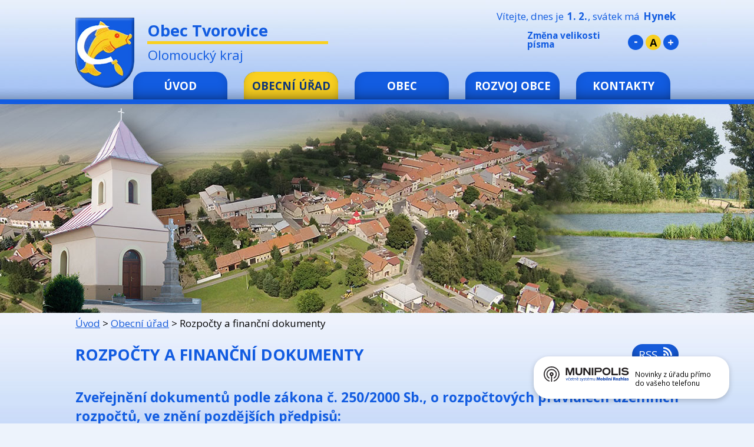

--- FILE ---
content_type: text/html; charset=utf-8
request_url: https://www.tvorovice.cz/rozpocty-a-financni-dokumenty?noticeOverview-noticesGrid-grid-order=archived%3Dd%26name%3Dd&noticeOverview-noticesGrid-grid-itemsPerPage=10
body_size: 8940
content:
<!DOCTYPE html>
<html lang="cs" data-lang-system="cs">
	<head>



		<!--[if IE]><meta http-equiv="X-UA-Compatible" content="IE=EDGE"><![endif]-->
			<meta name="viewport" content="width=device-width, initial-scale=1, user-scalable=yes">
			<meta http-equiv="content-type" content="text/html; charset=utf-8" />
			<meta name="robots" content="index,follow" />
			<meta name="author" content="Antee s.r.o." />
			<meta name="description" content="První písemná zmínka o obci z roku 1371 v zemských deskách uvádí vlastnictví majetků zpětně až k roku 1357." />
			<meta name="keywords" content="Tvorovice, Haná" />
			<meta name="viewport" content="width=device-width, initial-scale=1, user-scalable=yes" />
<title>Rozpočty a finanční dokumenty | Obec Tvorovice</title>

		<link rel="stylesheet" type="text/css" href="https://cdn.antee.cz/jqueryui/1.8.20/css/smoothness/jquery-ui-1.8.20.custom.css?v=2" integrity="sha384-969tZdZyQm28oZBJc3HnOkX55bRgehf7P93uV7yHLjvpg/EMn7cdRjNDiJ3kYzs4" crossorigin="anonymous" />
		<link rel="stylesheet" type="text/css" href="/style.php?nid=SkdBTQ==&amp;ver=1768399196" />
		<link rel="stylesheet" type="text/css" href="/css/libs.css?ver=1768399900" />
		<link rel="stylesheet" type="text/css" href="https://cdn.antee.cz/genericons/genericons/genericons.css?v=2" integrity="sha384-DVVni0eBddR2RAn0f3ykZjyh97AUIRF+05QPwYfLtPTLQu3B+ocaZm/JigaX0VKc" crossorigin="anonymous" />

		<script src="/js/jquery/jquery-3.0.0.min.js" ></script>
		<script src="/js/jquery/jquery-migrate-3.1.0.min.js" ></script>
		<script src="/js/jquery/jquery-ui.min.js" ></script>
		<script src="/js/jquery/jquery.ui.touch-punch.min.js" ></script>
		<script src="/js/libs.min.js?ver=1768399900" ></script>
		<script src="/js/ipo.min.js?ver=1768399889" ></script>
			<script src="/js/locales/cs.js?ver=1768399196" ></script>


		<link href="/uredni-deska-archiv-2009?action=atom" type="application/atom+xml" rel="alternate" title="Úřední deska archiv 2009">
		<link href="/uredni-deska-2010?action=atom" type="application/atom+xml" rel="alternate" title="Úřední deska 2010">
		<link href="/uredni-deska-2011?action=atom" type="application/atom+xml" rel="alternate" title="Úřední deska 2011">
		<link href="/uredni-deska-2012?action=atom" type="application/atom+xml" rel="alternate" title="Úřední deska 2012">
		<link href="/uredni-deska?action=atom" type="application/atom+xml" rel="alternate" title="Úřední deska">
		<link href="/aktuality?action=atom" type="application/atom+xml" rel="alternate" title="Aktuality">
		<link href="/rozpocty-a-financni-dokumenty?action=atom" type="application/atom+xml" rel="alternate" title="Rozpočty a finanční dokumenty">
<link href="//fonts.googleapis.com/css?family=Open+Sans:400,700&amp;subset=latin,latin-ext" rel="stylesheet" type="text/css">
<script type="text/javascript">
$(function() {
$("#ipocopyright").insertAfter($("#ipocontainer"));
$(".fulltextSearchForm").insertAfter($("a.uvod"));
$(".ipoWeather").insertAfter($(".right-pocasi"));
});
</script>
<script type="text/javascript" src="//cdn.antee.cz/cycle2/jquery.cycle2.1.5.min.js"></script>
<script type="text/javascript" src="//cdn.antee.cz/cycle2/jquery.cycle2.1.5.carousel.min.js"></script>
<link href="/file.php?nid=2064&amp;oid=5485716" rel="icon" type="image/png">
<link rel="shortcut icon" href="/file.php?nid=2064&amp;oid=5485716">
<script>// <![CDATA[
ipo.api.live('.rozhlas-banner-container', function(el) {
$('.rozhlas-banner__icon').click(function(e) {
$(el).toggleClass('open')
if ($(el).hasClass('open')) {
$('.rozhlas-banner').css('display', 'block')
} else {
$(el).removeClass('open')
$('.rozhlas-banner').css('display', 'none')
}
e.preventDefault()
})
$('.rozhlas-banner__close a').click(function(e) {
$(el).removeClass('open')
$(el).find('.rozhlas-banner').css('display', 'none')
})
})
// ]]></script>
	</head>

	<body id="page8029861" class="subpage8029861 subpage215067"
			
			data-nid="2064"
			data-lid="CZ"
			data-oid="8029861"
			data-layout-pagewidth="1024"
			
			data-slideshow-timer="3"
			
						
				
				data-layout="responsive" data-viewport_width_responsive="1024"
			>



						<div id="ipocontainer">

			<div class="menu-toggler">

				<span>Menu</span>
				<span class="genericon genericon-menu"></span>
			</div>

			<span id="back-to-top">

				<i class="fa fa-angle-up"></i>
			</span>

			<div id="ipoheader">

				<div class="header-group">
	<a href="/uvod" class="logo" title="Obec Tvorovice">
		<img src="/image.php?nid=2064&amp;oid=5483456" alt="logo"></a>
	<a href="/uvod" class="uvod">
		<div class="vitejte">Obec Tvorovice</div>
		<div class="nazev-kraj">Olomoucký kraj</div>
	</a>
</div><div class="font-enlargement">
	<h4 class="newsheader">
		Změna velikosti písma
	</h4>
	<div class="newsbody">
		<a class="font-smaller" id="font-resizer-smaller">Menší<span class="font-icon"></span></a>
		<a class="font-default" id="font-resizer-default">Standardní</a>
		<a class="font-bigger" id="font-resizer-bigger">Větší<span class="font-icon"></span></a>
	</div>
</div>
<script >

	$(document).ready(function() {
		app.index.changeFontSize(
				'ipopage',
				document.getElementById('font-resizer-smaller'),
				document.getElementById('font-resizer-default'),
				document.getElementById('font-resizer-bigger')
		);
	});
</script>
<div id="ipoNameDay">
	<h4 class="newsheader"><span class="date-today">1. 2.</span> <span class='name-today'>Hynek</span></h4>
	<div class="newsbody">Zítra: <span class='name-tomorrow'>Nela</span></div>
</div>
			</div>

			<div id="ipotopmenuwrapper">

				<div id="ipotopmenu">
<h4 class="hiddenMenu">Horní menu</h4>
<ul class="topmenulevel1"><li class="topmenuitem1 noborder" id="ipomenu9460309"><a href="/uvod">Úvod</a></li><li class="topmenuitem1 active" id="ipomenu215067"><a href="/obecni-urad">Obecní úřad</a><ul class="topmenulevel2"><li class="topmenuitem2" id="ipomenu215068"><a href="/zakladni-informace">Základní informace</a></li><li class="topmenuitem2" id="ipomenu215069"><a href="/popis-uradu">Popis úřadu</a></li><li class="topmenuitem2" id="ipomenu3586782"><a href="/povinne-informace">Povinné informace</a></li><li class="topmenuitem2" id="ipomenu215070"><a href="/poskytovani-informaci-prijem-podani">Poskytování informací, příjem podání</a></li><li class="topmenuitem2" id="ipomenu215071"><a href="/vyhlasky-zakony-a-usneseni-zastupitelstva">Vyhlášky, zákony a usnesení zastupitelstva</a></li><li class="topmenuitem2" id="ipomenu215073"><a href="/elektronicka-podatelna">Elektronická podatelna</a></li><li class="topmenuitem2" id="ipomenu8027312"><a href="https://cro.justice.cz/" target="_blank">Registr oznámení</a></li><li class="topmenuitem2 active" id="ipomenu8029861"><a href="/rozpocty-a-financni-dokumenty">Rozpočty a finanční dokumenty</a></li><li class="topmenuitem2" id="ipomenu3805849"><a href="/cenik-sluzeb">Poplatky a ceníky</a></li><li class="topmenuitem2" id="ipomenu3082527"><a href="/uredni-deska">Úřední deska</a></li><li class="topmenuitem2" id="ipomenu6322741"><a href="/gdpr">GDPR</a></li></ul></li><li class="topmenuitem1" id="ipomenu215066"><a href="/index.php?oid=215066">Obec</a><ul class="topmenulevel2"><li class="topmenuitem2" id="ipomenu3082553"><a href="/aktuality">Aktuality</a></li><li class="topmenuitem2" id="ipomenu6858145"><a href="/informace">Informace</a></li><li class="topmenuitem2" id="ipomenu3805968"><a href="/kalendar-akci">Kalendář akcí</a></li><li class="topmenuitem2" id="ipomenu2302821"><a href="/knihovna-tvorovice">Knihovna Tvorovice</a></li><li class="topmenuitem2" id="ipomenu3813697"><a href="/odpadove-hospodarstvi">Odpadové hospodářství</a></li><li class="topmenuitem2" id="ipomenu2393020"><a href="/provoz-hriste">Provoz hřiště</a></li><li class="topmenuitem2" id="ipomenu6658524"><a href="/mistni-hrbitov">Místní hřbitov</a></li><li class="topmenuitem2" id="ipomenu229928"><a href="/historie">Historie</a><ul class="topmenulevel3"><li class="topmenuitem3" id="ipomenu3018102"><a href="/strucna-historie-obce">Stručná historie obce</a></li><li class="topmenuitem3" id="ipomenu229937"><a href="/sjezd-rodaku">Sjezd rodáků 2002</a></li><li class="topmenuitem3" id="ipomenu229930"><a href="/osobnosti">Osobnosti</a></li><li class="topmenuitem3" id="ipomenu3018230"><a href="/mapy">Mapy</a></li></ul></li><li class="topmenuitem2" id="ipomenu3586775"><a href="/fotogalerie">Fotogalerie</a></li><li class="topmenuitem2" id="ipomenu2599395"><a href="/pronajem-spolecenske-mistnosti-ou-a-kulturniho-domu">Pronájem společenské místnosti OÚ a Kulturního domu</a></li><li class="topmenuitem2" id="ipomenu8514260"><a href="/povodnovy-plan-obce-tvorovice">Povodňový plán obce Tvorovice</a></li><li class="topmenuitem2" id="ipomenu12368505"><a href="/munipolis">Munipolis</a></li></ul></li><li class="topmenuitem1" id="ipomenu6339932"><a href="/rozvoj-obce">Rozvoj obce</a><ul class="topmenulevel2"><li class="topmenuitem2" id="ipomenu229941"><a href="/projekty-zamery-akce-brigady">Projekty, záměry, akce, brigády</a><ul class="topmenulevel3"><li class="topmenuitem3" id="ipomenu8400343"><a href="/chodnik-ke-hrbitovu-a-parkoviste-podzim-2018">Chodník ke hřbitovu a parkoviště - podzim 2018</a></li><li class="topmenuitem3" id="ipomenu8400853"><a href="/koupe-a-vyklizeni-rd-c-p-122-20182019">Koupě a vyklizení RD č. p. 122 - 2018/2019</a></li><li class="topmenuitem3" id="ipomenu8400972"><a href="/koupe-vyklizeni-a-demolice-rd-c-p-65-20182019">Koupě, vyklizení a demolice RD č. p. 65 - 2018/2019</a></li><li class="topmenuitem3" id="ipomenu8401042"><a href="/koupe-a-vyklizeni-rd-c-p-64-20182019">Koupě a vyklizení RD č. p. 64 - 2018/2019</a></li><li class="topmenuitem3" id="ipomenu8404634"><a href="/upravy-spolecenske-mistnosti-a-kulturniho-domu-2019">Úpravy společenské místnosti a kulturního domu - 2019</a></li><li class="topmenuitem3" id="ipomenu8405700"><a href="/vodovodni-pripojka-do-sportovniho-arealu-jaro-2020">Vodovodní přípojka do sportovního areálu - jaro 2020</a></li><li class="topmenuitem3" id="ipomenu8405777"><a href="/regenerace-vodni-nadrze-rybnika-jaro-2020">Regenerace vodní nádrže (rybníka) - jaro 2020</a></li><li class="topmenuitem3" id="ipomenu8412256"><a href="/technicka-infrastruktura-pro-novou-vystavbu-jaroleto-2020">Technická infrastruktura pro novou výstavbu - jaro/léto 2020</a></li><li class="topmenuitem3" id="ipomenu8412397"><a href="/rekonstrukce-silnice-do-obce-hruska-letopodzim-2020">Rekonstrukce silnice do obce Hruška - léto/podzim 2020</a></li><li class="topmenuitem3" id="ipomenu8412460"><a href="/zalozeni-zahummeni-aleje-podzim-2020">Založení Záhumenní aleje - podzim 2020</a></li></ul></li><li class="topmenuitem2" id="ipomenu3571296"><a href="/verejne-zakazky">Veřejné zakázky</a></li></ul></li><li class="topmenuitem1" id="ipomenu5483449"><a href="/kontakty">Kontakty</a></li></ul>
					<div class="cleartop"></div>
				</div>
			</div>
			<div id="ipomain">
				<div class="ipoWeather">
	<h4 class="newsheader">Počasí</h4>
	<div class="newsbody">
		<div class="forecast comp-days">
			<div class="weather-day">

				<div>
						<span>Neděle</span>
						<span class="weather-state zatazeno">Zataženo</span>
						<span>-1/-3 °C</span>
				</div>
			</div>
			<div class="weather-day">

				<div>
						<span>Pondělí</span>
						<span class="weather-state zatazeno">Zataženo</span>
						<span>-1/-2 °C</span>
				</div>
			</div>
			<div class="weather-day">

				<div>
						<span>Úterý</span>
						<span class="weather-state zatazeno">Zataženo</span>
						<span>1/-2 °C</span>
				</div>
			</div>
			<div class="weather-day">

				<div>
						<span>Středa</span>
						<span class="weather-state snih">Oblačno až zataženo se sněžením</span>
						<span>0/-1 °C</span>
				</div>
			</div>
			<hr class="cleaner">
		</div>
	</div>
</div>

				<div id="ipomainframe">
					<div id="ipopage">
<div id="iponavigation">
	<h5 class="hiddenMenu">Drobečková navigace</h5>
	<p>
			<a href="/uvod">Úvod</a> <span class="separator">&gt;</span>
			<a href="/obecni-urad">Obecní úřad</a> <span class="separator">&gt;</span>
			<span class="currentPage">Rozpočty a finanční dokumenty</span>
	</p>

</div>
						<div class="ipopagetext">
							<div class="noticeBoard view-default content with-subscribe">
								
								<h1>Rozpočty a finanční dokumenty</h1>

<div id="snippet--flash"></div>
								
																	
<div class="subscribe-toolbar">
	<a href="/rozpocty-a-financni-dokumenty?action=atom" class="action-button tooltip" data-tooltip-content="#tooltip-content"><i class="fa fa-rss"></i> RSS</a>
	<div class="tooltip-wrapper">

		<span id="tooltip-content">Více informací naleznete <a href=/rozpocty-a-financni-dokumenty?action=rssGuide>zde</a>.</span>
	</div>
</div>
<hr class="cleaner">
	<div class="paragraph">
		<h2>Zveřejnění dokumentů <strong>podle zákona č. 250/2000 Sb., o rozpočtových pravidlech územních rozpočtů, ve znění pozdějších předpisů:</strong></h2>
<p>Vzhledem k tomu, že <strong>tato stránka </strong>není<strong> úřední deskou</strong> ale pouze přehledem finančních dokumentů obce, se <strong>datem sejmutí rozumí konec platnosti (případně účinnosti) dokumentu</strong>. Pokud datum není vloženo dokument má obecnou platnost.</p>			</div>

					<div class="tags table-row auto type-tags">
<form action="/rozpocty-a-financni-dokumenty?noticeOverview-noticesGrid-grid-order=archived%3Dd%26name%3Dd&amp;noticeOverview-noticesGrid-grid-itemsPerPage=10&amp;do=multiTagsRenderer-multiChoiceTags-submit" method="post" id="frm-multiTagsRenderer-multiChoiceTags">
			<a class="box-by-content" href="/rozpocty-a-financni-dokumenty?noticeOverview-noticesGrid-grid-order=archived%3Dd%26name%3Dd&amp;noticeOverview-noticesGrid-grid-itemsPerPage=10" title="Ukázat vše">Kategorie:</a>
<span><input type="checkbox" name="tags[]" id="frm-multiTagsRenderer-multiChoiceTagsiChoiceTags-tags-0" value="2011"><label for="frm-multiTagsRenderer-multiChoiceTagsiChoiceTags-tags-0">2011</label><br></span><span><input type="checkbox" name="tags[]" id="frm-multiTagsRenderer-multiChoiceTagsiChoiceTags-tags-1" value="2012"><label for="frm-multiTagsRenderer-multiChoiceTagsiChoiceTags-tags-1">2012</label><br></span><span><input type="checkbox" name="tags[]" id="frm-multiTagsRenderer-multiChoiceTagsiChoiceTags-tags-2" value="2013"><label for="frm-multiTagsRenderer-multiChoiceTagsiChoiceTags-tags-2">2013</label><br></span><span><input type="checkbox" name="tags[]" id="frm-multiTagsRenderer-multiChoiceTagsiChoiceTags-tags-3" value="2014"><label for="frm-multiTagsRenderer-multiChoiceTagsiChoiceTags-tags-3">2014</label><br></span><span><input type="checkbox" name="tags[]" id="frm-multiTagsRenderer-multiChoiceTagsiChoiceTags-tags-4" value="2015"><label for="frm-multiTagsRenderer-multiChoiceTagsiChoiceTags-tags-4">2015</label><br></span><span><input type="checkbox" name="tags[]" id="frm-multiTagsRenderer-multiChoiceTagsiChoiceTags-tags-5" value="2016"><label for="frm-multiTagsRenderer-multiChoiceTagsiChoiceTags-tags-5">2016</label><br></span><span><input type="checkbox" name="tags[]" id="frm-multiTagsRenderer-multiChoiceTagsiChoiceTags-tags-6" value="2017"><label for="frm-multiTagsRenderer-multiChoiceTagsiChoiceTags-tags-6">2017</label><br></span><span><input type="checkbox" name="tags[]" id="frm-multiTagsRenderer-multiChoiceTagsiChoiceTags-tags-7" value="2018"><label for="frm-multiTagsRenderer-multiChoiceTagsiChoiceTags-tags-7">2018</label><br></span><span><input type="checkbox" name="tags[]" id="frm-multiTagsRenderer-multiChoiceTagsiChoiceTags-tags-8" value="2019"><label for="frm-multiTagsRenderer-multiChoiceTagsiChoiceTags-tags-8">2019</label><br></span><span><input type="checkbox" name="tags[]" id="frm-multiTagsRenderer-multiChoiceTagsiChoiceTags-tags-9" value="2020"><label for="frm-multiTagsRenderer-multiChoiceTagsiChoiceTags-tags-9">2020</label><br></span><span><input type="checkbox" name="tags[]" id="frm-multiTagsRenderer-multiChoiceTagsiChoiceTags-tags-10" value="2021"><label for="frm-multiTagsRenderer-multiChoiceTagsiChoiceTags-tags-10">2021</label><br></span><span><input type="checkbox" name="tags[]" id="frm-multiTagsRenderer-multiChoiceTagsiChoiceTags-tags-11" value="2022"><label for="frm-multiTagsRenderer-multiChoiceTagsiChoiceTags-tags-11">2022</label><br></span><span><input type="checkbox" name="tags[]" id="frm-multiTagsRenderer-multiChoiceTagsiChoiceTags-tags-12" value="2023"><label for="frm-multiTagsRenderer-multiChoiceTagsiChoiceTags-tags-12">2023</label><br></span><span><input type="checkbox" name="tags[]" id="frm-multiTagsRenderer-multiChoiceTagsiChoiceTags-tags-13" value="2024"><label for="frm-multiTagsRenderer-multiChoiceTagsiChoiceTags-tags-13">2024</label><br></span><span><input type="checkbox" name="tags[]" id="frm-multiTagsRenderer-multiChoiceTagsiChoiceTags-tags-14" value="2025"><label for="frm-multiTagsRenderer-multiChoiceTagsiChoiceTags-tags-14">2025</label><br></span><span><input type="checkbox" name="tags[]" id="frm-multiTagsRenderer-multiChoiceTagsiChoiceTags-tags-15" value="Rozpočet"><label for="frm-multiTagsRenderer-multiChoiceTagsiChoiceTags-tags-15">Rozpočet</label><br></span><span><input type="checkbox" name="tags[]" id="frm-multiTagsRenderer-multiChoiceTagsiChoiceTags-tags-16" value="Rozpočtová opatření"><label for="frm-multiTagsRenderer-multiChoiceTagsiChoiceTags-tags-16">Rozpočtová opatření</label><br></span><span><input type="checkbox" name="tags[]" id="frm-multiTagsRenderer-multiChoiceTagsiChoiceTags-tags-17" value="Rozpočtové výhledy"><label for="frm-multiTagsRenderer-multiChoiceTagsiChoiceTags-tags-17">Rozpočtové výhledy</label><br></span><span><input type="checkbox" name="tags[]" id="frm-multiTagsRenderer-multiChoiceTagsiChoiceTags-tags-18" value="Závěrečný účet"><label for="frm-multiTagsRenderer-multiChoiceTagsiChoiceTags-tags-18">Závěrečný účet</label><br></span> <input type="submit" class="action-button" name="filter" id="frmmultiChoiceTags-filter" value="Filtrovat"> </form>
	</div>
	<script >
	$(document).ready(function() {
		$('.tags-selection select[multiple]').select2({
			placeholder: 'Vyberte štítky',
		  	width: '300px'
		});
		$('#frmmultiSelectTags-tags').change(function() {
			$('#frm-multiTagsRenderer-multiSelectTags input[type="submit"]').click();
		});
		$('#frm-multiTagsRenderer-multiChoiceTags input[type="checkbox"]').change(function() {
			$('#frm-multiTagsRenderer-multiChoiceTags input[type="submit"]').click();
		});
	})
</script>
		<hr class="cleaner">
<div id="snippet--overview">	<div id="snippet-noticeOverview-noticesGrid-grid">			<div id="snippet-noticeOverview-noticesGrid-grid-grid">

<form action="/rozpocty-a-financni-dokumenty?noticeOverview-noticesGrid-grid-order=archived%3Dd%26name%3Dd&amp;noticeOverview-noticesGrid-grid-itemsPerPage=10&amp;do=noticeOverview-noticesGrid-grid-form-submit" method="post" id="frm-noticeOverview-noticesGrid-grid-form" class="datagrid">
<table class="datagrid">
	<thead>
		<tr class="header">
			<th class="active"><a href="/rozpocty-a-financni-dokumenty?noticeOverview-noticesGrid-grid-by=name&amp;noticeOverview-noticesGrid-grid-order=archived%3Dd%26name%3Dd&amp;noticeOverview-noticesGrid-grid-itemsPerPage=10&amp;do=noticeOverview-noticesGrid-grid-order" class="datagrid-ajax">N&aacute;zev<span>2</span></a><span class="positioner"><a class="datagrid-ajax" href="/rozpocty-a-financni-dokumenty?noticeOverview-noticesGrid-grid-by=name&amp;noticeOverview-noticesGrid-grid-dir=a&amp;noticeOverview-noticesGrid-grid-order=archived%3Dd%26name%3Dd&amp;noticeOverview-noticesGrid-grid-itemsPerPage=10&amp;do=noticeOverview-noticesGrid-grid-order"><span class="up"></span></a><a class="datagrid-ajax active" href="/rozpocty-a-financni-dokumenty?noticeOverview-noticesGrid-grid-by=name&amp;noticeOverview-noticesGrid-grid-dir=d&amp;noticeOverview-noticesGrid-grid-order=archived%3Dd%26name%3Dd&amp;noticeOverview-noticesGrid-grid-itemsPerPage=10&amp;do=noticeOverview-noticesGrid-grid-order"><span class="down"></span></a></span></th>
		
			<th><a href="/rozpocty-a-financni-dokumenty?noticeOverview-noticesGrid-grid-by=added&amp;noticeOverview-noticesGrid-grid-order=archived%3Dd%26name%3Dd&amp;noticeOverview-noticesGrid-grid-itemsPerPage=10&amp;do=noticeOverview-noticesGrid-grid-order" class="datagrid-ajax">Vyv&#283;&scaron;eno</a><span class="positioner"><a class="datagrid-ajax" href="/rozpocty-a-financni-dokumenty?noticeOverview-noticesGrid-grid-by=added&amp;noticeOverview-noticesGrid-grid-dir=a&amp;noticeOverview-noticesGrid-grid-order=archived%3Dd%26name%3Dd&amp;noticeOverview-noticesGrid-grid-itemsPerPage=10&amp;do=noticeOverview-noticesGrid-grid-order"><span class="up"></span></a><a class="datagrid-ajax" href="/rozpocty-a-financni-dokumenty?noticeOverview-noticesGrid-grid-by=added&amp;noticeOverview-noticesGrid-grid-dir=d&amp;noticeOverview-noticesGrid-grid-order=archived%3Dd%26name%3Dd&amp;noticeOverview-noticesGrid-grid-itemsPerPage=10&amp;do=noticeOverview-noticesGrid-grid-order"><span class="down"></span></a></span></th>
		
			<th class="active"><a href="/rozpocty-a-financni-dokumenty?noticeOverview-noticesGrid-grid-by=archived&amp;noticeOverview-noticesGrid-grid-order=archived%3Dd%26name%3Dd&amp;noticeOverview-noticesGrid-grid-itemsPerPage=10&amp;do=noticeOverview-noticesGrid-grid-order" class="datagrid-ajax">Sejmuto<span>1</span></a><span class="positioner"><a class="datagrid-ajax" href="/rozpocty-a-financni-dokumenty?noticeOverview-noticesGrid-grid-by=archived&amp;noticeOverview-noticesGrid-grid-dir=a&amp;noticeOverview-noticesGrid-grid-order=archived%3Dd%26name%3Dd&amp;noticeOverview-noticesGrid-grid-itemsPerPage=10&amp;do=noticeOverview-noticesGrid-grid-order"><span class="up"></span></a><a class="datagrid-ajax active" href="/rozpocty-a-financni-dokumenty?noticeOverview-noticesGrid-grid-by=archived&amp;noticeOverview-noticesGrid-grid-dir=d&amp;noticeOverview-noticesGrid-grid-order=archived%3Dd%26name%3Dd&amp;noticeOverview-noticesGrid-grid-itemsPerPage=10&amp;do=noticeOverview-noticesGrid-grid-order"><span class="down"></span></a></span></th>
		
			<th class="active"><p>Stav</p></th>
		</tr>
	
		<tr class="filters">
			<td><input type="text" size="5" name="filters[name]" id="frm-datagrid-noticeOverview-noticesGrid-grid-form-filters-name" value="" class="text"></td>
		
			<td><input type="text" size="5" name="filters[added]" id="frm-datagrid-noticeOverview-noticesGrid-grid-form-filters-added" value="" class="text"></td>
		
			<td><input type="text" size="5" name="filters[archived]" id="frm-datagrid-noticeOverview-noticesGrid-grid-form-filters-archived" value="" class="text"></td>
		
			<td><select name="filters[isArchived]" id="frm-datagrid-noticeOverview-noticesGrid-grid-form-filters-isArchived" class="select"><option value="N" selected>Aktu&aacute;ln&iacute;</option><option value="A">Archiv</option><option value="B">V&scaron;e</option></select>
			<input type="submit" name="filterSubmit" id="frm-datagrid-noticeOverview-noticesGrid-grid-form-filterSubmit" value="Filtrovat" class="button" title="Filtrovat">
		</td>
		</tr>
	</thead>

	<tfoot>
		<tr class="footer">
			<td colspan="4"> <span class="paginator"><span class="paginator-first inactive" title="First"></span><span class="paginator-prev inactive" title="P&#345;edchoz&iacute;"></span><span class="paginator-controls"><label for="frm-datagrid-noticeOverview-noticesGrid-grid-form-page">Str&aacute;nka</label> <input type="text" size="1" name="page" id="frm-datagrid-noticeOverview-noticesGrid-grid-form-page" value="1"> z 11</span><a class="datagrid-ajax" href="/rozpocty-a-financni-dokumenty?noticeOverview-noticesGrid-grid-goto=2&amp;noticeOverview-noticesGrid-grid-order=archived%3Dd%26name%3Dd&amp;noticeOverview-noticesGrid-grid-itemsPerPage=10&amp;do=noticeOverview-noticesGrid-grid-page" title="N&aacute;sleduj&iacute;c&iacute;"><span class="paginator-next"></span></a><a class="datagrid-ajax" href="/rozpocty-a-financni-dokumenty?noticeOverview-noticesGrid-grid-goto=11&amp;noticeOverview-noticesGrid-grid-order=archived%3Dd%26name%3Dd&amp;noticeOverview-noticesGrid-grid-itemsPerPage=10&amp;do=noticeOverview-noticesGrid-grid-page" title="Last"><span class="paginator-last"></span></a><input type="submit" name="pageSubmit" id="frm-datagrid-noticeOverview-noticesGrid-grid-form-pageSubmit" value="Zm&#283;nit str&aacute;nku" title="Zm&#283;nit str&aacute;nku"></span> <span class="grid-info">Z&aacute;znamy 1 - 10 z 106 | Zobrazit: <select name="items" id="frm-datagrid-noticeOverview-noticesGrid-grid-form-items"><option value="10" selected>10</option><option value="20">20</option><option value="50">50</option></select><input type="submit" name="itemsSubmit" id="frm-datagrid-noticeOverview-noticesGrid-grid-form-itemsSubmit" value="Zm&#283;nit" title="Zm&#283;nit"></span></td>
		</tr>
	</tfoot>

	<tbody>
		<tr>
			<td><a href="/rozpocty-a-financni-dokumenty?action=detail&amp;id=39">Zm&#283;na polo&#382;ky rozpo&#269;tov&eacute; skladby 2017 <span class="tooltip fa fa-file-o" title="1 p&#345;&iacute;loha"></span></a></td>
		
			<td><a href="/rozpocty-a-financni-dokumenty?action=detail&amp;id=39">15. 3. 2017</a></td>
		
			<td></td>
		
			<td><a href="/rozpocty-a-financni-dokumenty?action=detail&amp;id=39">Aktu&aacute;ln&iacute;</a></td>
		</tr>
	
		<tr class="even">
			<td><a href="/rozpocty-a-financni-dokumenty?action=detail&amp;id=102">Z&aacute;v&#283;re&#269;n&yacute; &uacute;&#269;et obce Tvorovice za rok 2024 <span class="tooltip fa fa-files-o" title="5 p&#345;&iacute;loh"></span></a></td>
		
			<td><a href="/rozpocty-a-financni-dokumenty?action=detail&amp;id=102">21. 5. 2025</a></td>
		
			<td></td>
		
			<td><a href="/rozpocty-a-financni-dokumenty?action=detail&amp;id=102">Aktu&aacute;ln&iacute;</a></td>
		</tr>
	
		<tr>
			<td><a href="/rozpocty-a-financni-dokumenty?action=detail&amp;id=86">Z&aacute;v&#283;re&#269;n&yacute; &uacute;&#269;et obce Tvorovice za rok 2023 <span class="tooltip fa fa-files-o" title="5 p&#345;&iacute;loh"></span></a></td>
		
			<td><a href="/rozpocty-a-financni-dokumenty?action=detail&amp;id=86">14. 5. 2024</a></td>
		
			<td></td>
		
			<td><a href="/rozpocty-a-financni-dokumenty?action=detail&amp;id=86">Aktu&aacute;ln&iacute;</a></td>
		</tr>
	
		<tr class="even">
			<td><a href="/rozpocty-a-financni-dokumenty?action=detail&amp;id=73">Z&aacute;v&#283;re&#269;n&yacute; &uacute;&#269;et obce Tvorovice za rok 2022 <span class="tooltip fa fa-files-o" title="6 p&#345;&iacute;loh"></span></a></td>
		
			<td><a href="/rozpocty-a-financni-dokumenty?action=detail&amp;id=73">28. 6. 2023</a></td>
		
			<td></td>
		
			<td><a href="/rozpocty-a-financni-dokumenty?action=detail&amp;id=73">Aktu&aacute;ln&iacute;</a></td>
		</tr>
	
		<tr>
			<td><a href="/rozpocty-a-financni-dokumenty?action=detail&amp;id=60">Z&aacute;v&#283;re&#269;n&yacute; &uacute;&#269;et obce Tvorovice za rok 2021 <span class="tooltip fa fa-files-o" title="6 p&#345;&iacute;loh"></span></a></td>
		
			<td><a href="/rozpocty-a-financni-dokumenty?action=detail&amp;id=60">22. 6. 2022</a></td>
		
			<td></td>
		
			<td><a href="/rozpocty-a-financni-dokumenty?action=detail&amp;id=60">Aktu&aacute;ln&iacute;</a></td>
		</tr>
	
		<tr class="even">
			<td><a href="/rozpocty-a-financni-dokumenty?action=detail&amp;id=13">Z&aacute;v&#283;re&#269;n&yacute; &uacute;&#269;et obce Tvorovice za rok 2019 <span class="tooltip fa fa-files-o" title="7 p&#345;&iacute;loh"></span></a></td>
		
			<td><a href="/rozpocty-a-financni-dokumenty?action=detail&amp;id=13">19. 6. 2020</a></td>
		
			<td></td>
		
			<td><a href="/rozpocty-a-financni-dokumenty?action=detail&amp;id=13">Aktu&aacute;ln&iacute;</a></td>
		</tr>
	
		<tr>
			<td><a href="/rozpocty-a-financni-dokumenty?action=detail&amp;id=14">Z&aacute;v&#283;re&#269;n&yacute; &uacute;&#269;et obce Tvorovice za rok 2018 <span class="tooltip fa fa-files-o" title="7 p&#345;&iacute;loh"></span></a></td>
		
			<td><a href="/rozpocty-a-financni-dokumenty?action=detail&amp;id=14">2. 7. 2019</a></td>
		
			<td></td>
		
			<td><a href="/rozpocty-a-financni-dokumenty?action=detail&amp;id=14">Aktu&aacute;ln&iacute;</a></td>
		</tr>
	
		<tr class="even">
			<td><a href="/rozpocty-a-financni-dokumenty?action=detail&amp;id=15">Z&aacute;v&#283;re&#269;n&yacute; &uacute;&#269;et obce Tvorovice za rok 2017 <span class="tooltip fa fa-files-o" title="8 p&#345;&iacute;loh"></span></a></td>
		
			<td><a href="/rozpocty-a-financni-dokumenty?action=detail&amp;id=15">10. 5. 2018</a></td>
		
			<td></td>
		
			<td><a href="/rozpocty-a-financni-dokumenty?action=detail&amp;id=15">Aktu&aacute;ln&iacute;</a></td>
		</tr>
	
		<tr>
			<td><a href="/rozpocty-a-financni-dokumenty?action=detail&amp;id=16">Z&aacute;v&#283;re&#269;n&yacute; &uacute;&#269;et obce Tvorovice za rok 2016 <span class="tooltip fa fa-files-o" title="7 p&#345;&iacute;loh"></span></a></td>
		
			<td><a href="/rozpocty-a-financni-dokumenty?action=detail&amp;id=16">1. 6. 2017</a></td>
		
			<td></td>
		
			<td><a href="/rozpocty-a-financni-dokumenty?action=detail&amp;id=16">Aktu&aacute;ln&iacute;</a></td>
		</tr>
	
		<tr class="even">
			<td><a href="/rozpocty-a-financni-dokumenty?action=detail&amp;id=17">Z&aacute;v&#283;re&#269;n&yacute; &uacute;&#269;et obce Tvorovice za rok 2015 <span class="tooltip fa fa-files-o" title="6 p&#345;&iacute;loh"></span></a></td>
		
			<td><a href="/rozpocty-a-financni-dokumenty?action=detail&amp;id=17">12. 4. 2016</a></td>
		
			<td></td>
		
			<td><a href="/rozpocty-a-financni-dokumenty?action=detail&amp;id=17">Aktu&aacute;ln&iacute;</a></td>
		</tr>
	</tbody>
</table>
</form>

</div>		<hr class="cleaner">
	</div><div class="last-updated">Naposledy změněno: 7. 1. 2026 12:34</div>
</div>
	<div class="paragraph">
		<p> </p>
<p> </p>			</div>
															</div>
						</div>
					</div>


					

					

					<div class="hrclear"></div>
					<div id="ipocopyright">
<div class="copyright">
	<div class="footer-copyright col-1">
	<div class="col-1 footer-logo">

		<a href="http://www.czechpoint.cz/web/" target="_blank">
			<img src="/image.php?nid=2064&amp;oid=5483458" alt="czech point">
		</a>
		<a href="http://www.nemcicko.cz/" target="_blank">
			<img src="/image.php?nid=2064&amp;oid=5483459" alt="Mikroregion Němčicko">
		</a>
		<a href="http://mas.hanackyvenkov.cz/" target="_blank">
			<img src="/image.php?nid=2064&amp;oid=5483460" alt="MAS Hanácký venkov">
		</a>
		<a href="http://dso.hanackyvenkov.cz/" target="_blank">
			<img src="/image.php?nid=2064&amp;oid=5483461" alt="DSO Hanácký venkov">
		</a>
		<a href="http://www.smocr.cz/" target="_blank">
			<img src="/image.php?nid=2064&amp;oid=5483462" alt="Svaz měst a obcí">
		</a>

	</div>
	<hr class="cleaner">
	<div class="footer-links">
		<div class="col-1-4 footerMenu">
			<h4>Obecní úřad</h4>
			<ul>
				<li>
					<a href="/zakladni-informace" title="Základní informace">Základní informace</a>
				</li>
				<li>
					<a href="/uredni-deska" title="Úřední deska">Úřední deska</a>
				</li>
				<li>
					<a href="/elektronicka-podatelna" title="&gt;Elektronická podatelna">Elektronická podatelna</a>
				</li>
				<li>
					<a href="/rozpocty-a-financni-dokumenty" title="Rozpočet">Rozpočet</a>
				</li>
				<li>
					<a href="/vyhlasky-zakony-a-usneseni-zastupitelstva" title="Vyhlášky, zákony">Vyhlášky, zákony</a>
				</li>
				<li>
					<a href="/poskytovani-informaci-prijem-podani" title="Poskytování informací">Poskytování informací</a>
				</li>
			</ul>
		</div>
		<div class="col-1-4 footerMenu">
			<h4>Obecní úřad</h4>
			<ul>
				<li>
					<a href="/historie" title="Historie">Historie</a>
				</li>
				<li>
					<a href="/aktuality" title="aktuality">Aktuality</a>
				</li>
				<li>
				</li><li>
					<a href="/kalendar-akci" title="Seznam akcí">Seznam akcí</a>
				</li>
				<li>
					<a href="/knihovna-tvorovice" title="Knihovna">Knihovna</a>
				</li>
				<li>
					<a href="/provoz-hriste" title="Provoz hřiště">Provoz hřiště</a>
				</li>

			</ul>
		</div>
		<div class="col-1-4 footerMenu">
			<h4>Úřední hodiny</h4>
			<ul>
				<li><strong>Hospodářka</strong></li>
				<li><strong>Pondělí:</strong> 9:00 - 12:00 </li>
				<li><strong>Úterý:</strong> 9:00 - 12:00, 15:00 - 17:00</li>
				<li><strong>Čtvrtek:</strong> 9:00 - 12:00 </li>
				<li><strong>Starosta (místostarosta)</strong></li>
				<li><strong>Úterý:</strong> 17:00 - 18:00</li>
			</ul>
		</div>
		<div class="col-1-4 footerMenu">
			<h4>Kontakty OÚ</h4>
			<ul>
				<li>Tvorovice 51, </li>
				<li>798 23 Klenovice na Hané</li>
				<li><strong>Telefon:</strong> <a href="tel:582%20384%20772"> 582 384 772</a></li>
				<li><strong>E-mail:</strong> <a href="mailto:tvorovice@tvorovice.cz%20"> tvorovice@tvorovice.cz </a></li> 
				<li><strong>E-mail:</strong> <a href="mailto:starosta@tvorovice.cz"> starosta@tvorovice.cz</a></li> 
			</ul>
		</div>
	</div>
</div>
<div class="footer-copyright">
	<p>© 2026 Tvorovice, <a href="mailto:ou@tvorovice.cz">Kontaktovat webmastera</a>, <span id="links"><a href="/mapa-stranek">Mapa stránek</a>, <a href="/prohlaseni-o-pristupnosti">Prohlášení o přístupnosti</a></span><br>ANTEE s.r.o. - <a href="https://www.antee.cz" rel="nofollow">Tvorba webových stránek</a>, Redakční systém IPO</p>
</div>
</div>
					</div>
					<div id="ipostatistics">
<script >
	var _paq = _paq || [];
	_paq.push(['disableCookies']);
	_paq.push(['trackPageView']);
	_paq.push(['enableLinkTracking']);
	(function() {
		var u="https://matomo.antee.cz/";
		_paq.push(['setTrackerUrl', u+'piwik.php']);
		_paq.push(['setSiteId', 3210]);
		var d=document, g=d.createElement('script'), s=d.getElementsByTagName('script')[0];
		g.defer=true; g.async=true; g.src=u+'piwik.js'; s.parentNode.insertBefore(g,s);
	})();
</script>
<script >
	$(document).ready(function() {
		$('a[href^="mailto"]').on("click", function(){
			_paq.push(['setCustomVariable', 1, 'Click mailto','Email='+this.href.replace(/^mailto:/i,'') + ' /Page = ' +  location.href,'page']);
			_paq.push(['trackGoal', null]);
			_paq.push(['trackPageView']);
		});

		$('a[href^="tel"]').on("click", function(){
			_paq.push(['setCustomVariable', 1, 'Click telefon','Telefon='+this.href.replace(/^tel:/i,'') + ' /Page = ' +  location.href,'page']);
			_paq.push(['trackPageView']);
		});
	});
</script>
					</div>

					<div id="ipofooter">
						<div class="rozhlas-banner-container"><a class="rozhlas-banner__icon animated pulse" title="Zobrazit MUNIPOLIS" href="#"> <img src="/img/mobilni-rozhlas/banner_mr_logo-dark.svg" alt="MUNIPOLIS" width="145"> <span class="rozhlas-subtitle">Novinky z úřadu přímo do vašeho telefonu</span> </a>
				<div class="rozhlas-banner">
								<div class="rozhlas-banner__close"><a title="zavřít"><img src="/img/mobilni-rozhlas/banner_close-icon.svg" alt="zavřít"></a></div>
								<div class="rozhlas-banner__logo"><a title="MUNIPOLIS" href="https://www.munipolis.cz/" target="_blank" rel="noopener noreferrer"> <img src="/img/mobilni-rozhlas/banner_mr_logo-dark.svg" alt="MUNIPOLIS"> </a></div>
								<div class="rozhlas-banner__text"><span>Důležité informace ze samosprávy <br>přímo do telefonu</span></div>
								<div class="rozhlas-banner__image"><img src="/img/mobilni-rozhlas/banner_foto.png" alt="foto aplikace"></div>
								<div class="rozhlas-banner__cta"><a class="rozhlas-banner-btn rozhlas-banner-btn--telefon" title="Odebírat" href="https://tvorovice.munipolis.cz/registrace" target="_blank" rel="noopener noreferrer"> Odebírat zprávy do telefonu </a> <a class="rozhlas-banner-btn rozhlas-banner-btn--nastenka" title="Nástěnka" href="https://tvorovice.munipolis.cz" target="_blank" rel="noopener noreferrer"> Zobrazit nástěnku </a> <a class="rozhlas-banner-btn rozhlas-banner-btn--app" title="Aplikace" href="/munipolis"> Stáhnout mobilní aplikaci </a></div>
				</div>
</div>
					</div>
				</div>
			</div>
		</div>
	</body>
</html>
